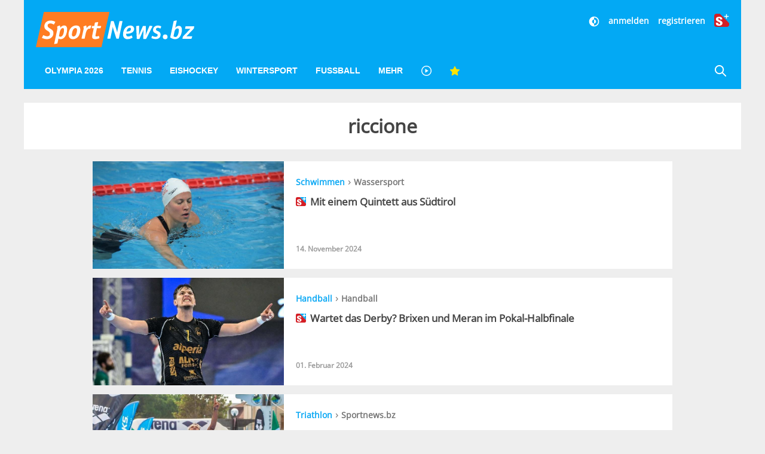

--- FILE ---
content_type: text/javascript;charset=utf-8
request_url: https://id.cxense.com/public/user/id?json=%7B%22identities%22%3A%5B%7B%22type%22%3A%22ckp%22%2C%22id%22%3A%22mkqk4afunq8ndru1%22%7D%2C%7B%22type%22%3A%22lst%22%2C%22id%22%3A%223svu8520vpptw1bifj2gq08jva%22%7D%2C%7B%22type%22%3A%22cst%22%2C%22id%22%3A%223svu8520vpptw1bifj2gq08jva%22%7D%5D%7D&callback=cXJsonpCB1
body_size: 189
content:
/**/
cXJsonpCB1({"httpStatus":200,"response":{"userId":"cx:27jwv46ale5su3mfapijuil6t0:j7tp720ohes3","newUser":true}})

--- FILE ---
content_type: text/javascript;charset=utf-8
request_url: https://p1cluster.cxense.com/p1.js
body_size: 101
content:
cX.library.onP1('3svu8520vpptw1bifj2gq08jva');


--- FILE ---
content_type: text/javascript
request_url: https://cdn-adm.pbstck.com/extra-scripts/35d9725f/6fa44bf6/metaInjectorV3.1760616964135.js
body_size: -107
content:
(() => {
    console.log("Meta Logic V3.3");

    const urlParams = new URLSearchParams(window.location.search);
    if (urlParams.has('pbst_test')) {
        console.log("URL has 'pbst_test' parameter");

        const newMetaTag = document.createElement('meta');
        newMetaTag.setAttribute('name', 'pbstck_context:preview');
        newMetaTag.setAttribute('content', 'test');
        document.head.appendChild(newMetaTag);
        console.log('Meta tag "pbstck_context:preview" added.');
    }

    const metaTags = document.getElementsByTagName('meta');
    for (let i = 0; i < metaTags.length; i++) {
        if (metaTags[i].getAttribute('name') === 'pbstck_context:sitename') {
            console.log('MetaTag "pbstck_context:sitename" exists');
            return;
        }
    }

    const metaTag = document.createElement('meta');
    metaTag.setAttribute('name', 'pbstck_context:sitename');
    metaTag.setAttribute('content', 'sportnews');
    document.head.appendChild(metaTag);
    console.log('Meta tag "pbstck_context:sitename" added.');	
})();

--- FILE ---
content_type: application/javascript
request_url: https://id.tinypass.com/id/api/v1/identity/token/verify?browser_id=mkqk4afunq8ndru1&page_view_id=mkqk4afuxfbs0xlu&page_title=Nachrichten+zum+Tag+%23riccione+%7C+SportNews.bz&callback=jsonp610&client_id=WGs1UJpXpu&site=https%3A%2F%2Fwww.sportnews.bz&user_state=anon
body_size: -188
content:
jsonp610({
  "error" : "access_denied",
  "site_cookie_domain" : ".sportnews.bz",
  "email_confirmation_required" : null,
  "extend_expired_access_enabled" : false,
  "authorized_by_sso" : false
})